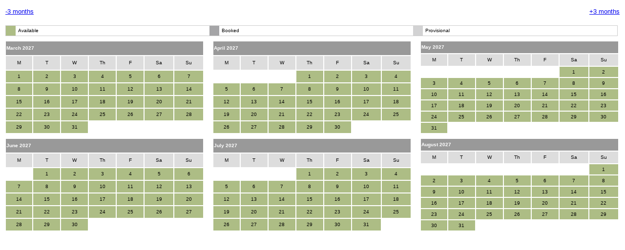

--- FILE ---
content_type: text/html; charset=UTF-8
request_url: https://www.holidayrentalmanagement.com/usercalendarsR/pimscalendar.php?propid=3&from_month=12&scroll=3&uid=0117&lang=en&calsize=6&nohistory=1&nofuture=0&prodid=pims
body_size: 2785
content:

<!DOCTYPE HTML PUBLIC \"-//W3C//DTD HTML 4.01 Transitional//EN\">
<html>
<head>
<meta http-equiv='Content-Type' content='text/html; charset=utf-8'>

<meta http-equiv='X-UA-Compatible' content='IE=edge'> 
<meta name='viewport' content='width=device-width,initial-scale=1'>
<title>PIMS Booking Calendar</title>
<link rel='stylesheet' type='text/css' href='pimscalendar.css'>
<link rel='stylesheet' type='text/css' href='responsive.css'>



<style>
body 			{background-color: ;}
fieldset		{background-color: ;}
fieldset.todo 	{background-color: ;}

td.menu-gradient {
	background: 	linear-gradient(180deg, #0%, # 100%); 	
}
tr.menu-gradient {
	background: 	linear-gradient(180deg, # 0%, # 100%); 	
}

tr.headerinfoRow {
	background: 	#;
}

table.settingsframe th
{	
	background-color: 	#;
	color:				#;
}

#navlist a.selected
{
	background-color: 	#;
	color: 				#;
}


#navcontainer a:hover
{
	background-color: 	#;
	color: 				#;
}
	
td.statusbar_isopen
{
	background-color: 	#; 
	color: 			  	#;
}
td.statusbar_openpast
{
	background-color: 	#;
	color: 			  	#;
}
td.statusbar_past
{
	background-color: 	#;
	color: 			  	#;
}
td.statusbar_current
{
	background-color: #;
	color: 			  #;
}
td.statusbar_future
{
	background-color: #;
	color: 			  #;
}
td.statusbar_end
{
	background-color: #;
	color: 			  #;
}
td.statusbar_endpoint
{
	background-color: #;
	color: 			  #;
}

		
</style>

<script>
function ChangeColor(tableRow, highLight)
{
	if (highLight)
	{
	  tableRow.style.backgroundColor = '#';
	  tableRow.style.color = '#fff';
	  tableRow.style.cursor='pointer';
	}
	else
	{
	  tableRow.style.backgroundColor = '#';
	}
}
</script>


<style>
	table.month_table {border-color: #FFFFFF;}
	table.month_table td {border-color: #FFFFFF;}
	table.calendar {border-color: #FFFFFF;}
	body,td 					{color:#000000;}
	table.month_table th 		{color:#FFFFFF;}
	td.dd						{color: #000000;}
	td.mm						{color: #FFFFFF;}
	body 						{background-color: #FFFFFF;}
	table.month_table th 		{background-color:#999999;}
	td.mm 						{background-color:#999999;}
	td.dd {background-color: #DDDDDD;}
	td.ax { background-color: #ADBD85;}
	td.bx { background-color: #A5A5A7;}
	td.px { background-color: #D2D2D3;}
	td.e  { background-color: #FFFFFF;}
	td.AB {background: linear-gradient(135deg, #ADBD85 0%, #ADBD85 50%, #A5A5A7 50%);}
	td.AP {background: linear-gradient(135deg, #ADBD85 0%, #ADBD85 50%, #D2D2D3 50%);}
	td.BA {background: linear-gradient(135deg, #A5A5A7 0%, #A5A5A7 50%, #ADBD85 50%);}
	td.BB {background: linear-gradient(135deg, #A5A5A7 47%, #FFFFFF 49%, #A5A5A7 50%);}
	td.BP {background: linear-gradient(135deg, #A5A5A7 0%, #A5A5A7 50%, #D2D2D3 50%);}
	td.PA {background: linear-gradient(135deg, #D2D2D3 0%, #D2D2D3 50%, #ADBD85 50%);}
	td.PB {background: linear-gradient(135deg, #D2D2D3 0%, #D2D2D3 50%, #A5A5A7 50%);}
	td.PP {background: linear-gradient(135deg, #D2D2D3 47%, #FFFFFF 49%, #D2D2D3 50%);}


#responsive-table {display: block; border: 1px solid #FFFFFF;}

.responsive-av span {background: #ADBD85; border-left: 1px solid #ccc;}
.responsive-bkd span {background: #A5A5A7;}
.responsive-prv span {background: #D2D2D3;}

</style>



</head>

<body>

	<div id='responsive-table'>
	
		<div class='responsive-links'><a class='prev-link' href='pimscalendar.php?propid=3&from_month=15&scroll=-3&uid=0117&calsize=6&nohistory=1&nofuture=0&lang=en&prodid=pims'> -3 months</a><a class='next-link' href='pimscalendar.php?propid=3&from_month=15&scroll=3&uid=0117&lang=en&calsize=6&nohistory=1&nofuture=0&prodid=pims'> +3 months</a>

		</div>	
		<div class='responsive-legend'><br>
		  <div class='responsive-av'>Available<span></span></div>
		  <div class='responsive-bkd'>Booked<span></span></div>
		  <div class='responsive-prv'>Provisional<span></span></div>
		</div>
		        
	<table class="month_table" cellspacing='0'>
		<tbody>          
		<tr><td colspan="7" class='mm'>March 2027</td></tr>
          <tr>
            <td class="dd">M</td>
            <td class="dd">T</td>
            <td class="dd">W</td>
            <td class="dd">Th</td>
            <td class="dd">F</td>
            <td class="dd">Sa</td>
            <td class="dd">Su</td>
          </tr>
          <tr>
          </tr>
          <tr>
            <td class="ax" title="Monday  1 March 2027">1</td>
            <td class="ax" title="Tuesday  2 March 2027">2</td>
            <td class="ax" title="Wednesday  3 March 2027">3</td>
            <td class="ax" title="Thursday  4 March 2027">4</td>
            <td class="ax" title="Friday  5 March 2027">5</td>
            <td class="ax" title="Saturday  6 March 2027">6</td>
            <td class="ax" title="Sunday  7 March 2027">7</td>
          </tr>
          <tr>
            <td class="ax" title="Monday  8 March 2027">8</td>
            <td class="ax" title="Tuesday  9 March 2027">9</td>
            <td class="ax" title="Wednesday 10 March 2027">10</td>
            <td class="ax" title="Thursday 11 March 2027">11</td>
            <td class="ax" title="Friday 12 March 2027">12</td>
            <td class="ax" title="Saturday 13 March 2027">13</td>
            <td class="ax" title="Sunday 14 March 2027">14</td>
          </tr>
          <tr>
            <td class="ax" title="Monday 15 March 2027">15</td>
            <td class="ax" title="Tuesday 16 March 2027">16</td>
            <td class="ax" title="Wednesday 17 March 2027">17</td>
            <td class="ax" title="Thursday 18 March 2027">18</td>
            <td class="ax" title="Friday 19 March 2027">19</td>
            <td class="ax" title="Saturday 20 March 2027">20</td>
            <td class="ax" title="Sunday 21 March 2027">21</td>
          </tr>
          <tr>
            <td class="ax" title="Monday 22 March 2027">22</td>
            <td class="ax" title="Tuesday 23 March 2027">23</td>
            <td class="ax" title="Wednesday 24 March 2027">24</td>
            <td class="ax" title="Thursday 25 March 2027">25</td>
            <td class="ax" title="Friday 26 March 2027">26</td>
            <td class="ax" title="Saturday 27 March 2027">27</td>
            <td class="ax" title="Sunday 28 March 2027">28</td>
          </tr>
          <tr>
            <td class="ax" title="Monday 29 March 2027">29</td>
            <td class="ax" title="Tuesday 30 March 2027">30</td>
            <td class="ax" title="Wednesday 31 March 2027">31</td>
            <td class="e">&nbsp;</td>
            <td class="e">&nbsp;</td>
            <td class="e">&nbsp;</td>
            <td class="e">&nbsp;</td>
          
		</tr>
		</tbody>
	</table>        
	<table class="month_table" cellspacing='0'>
		<tbody>          
		<tr><td colspan="7" class='mm'>April 2027</td></tr>
          <tr>
            <td class="dd">M</td>
            <td class="dd">T</td>
            <td class="dd">W</td>
            <td class="dd">Th</td>
            <td class="dd">F</td>
            <td class="dd">Sa</td>
            <td class="dd">Su</td>
          </tr>
          <tr>
            <td class="e">&nbsp;</td>
            <td class="e">&nbsp;</td>
            <td class="e">&nbsp;</td>
            <td class="ax" title="Thursday  1 April 2027">1</td>
            <td class="ax" title="Friday  2 April 2027">2</td>
            <td class="ax" title="Saturday  3 April 2027">3</td>
            <td class="ax" title="Sunday  4 April 2027">4</td>
          </tr>
          <tr>
            <td class="ax" title="Monday  5 April 2027">5</td>
            <td class="ax" title="Tuesday  6 April 2027">6</td>
            <td class="ax" title="Wednesday  7 April 2027">7</td>
            <td class="ax" title="Thursday  8 April 2027">8</td>
            <td class="ax" title="Friday  9 April 2027">9</td>
            <td class="ax" title="Saturday 10 April 2027">10</td>
            <td class="ax" title="Sunday 11 April 2027">11</td>
          </tr>
          <tr>
            <td class="ax" title="Monday 12 April 2027">12</td>
            <td class="ax" title="Tuesday 13 April 2027">13</td>
            <td class="ax" title="Wednesday 14 April 2027">14</td>
            <td class="ax" title="Thursday 15 April 2027">15</td>
            <td class="ax" title="Friday 16 April 2027">16</td>
            <td class="ax" title="Saturday 17 April 2027">17</td>
            <td class="ax" title="Sunday 18 April 2027">18</td>
          </tr>
          <tr>
            <td class="ax" title="Monday 19 April 2027">19</td>
            <td class="ax" title="Tuesday 20 April 2027">20</td>
            <td class="ax" title="Wednesday 21 April 2027">21</td>
            <td class="ax" title="Thursday 22 April 2027">22</td>
            <td class="ax" title="Friday 23 April 2027">23</td>
            <td class="ax" title="Saturday 24 April 2027">24</td>
            <td class="ax" title="Sunday 25 April 2027">25</td>
          </tr>
          <tr>
            <td class="ax" title="Monday 26 April 2027">26</td>
            <td class="ax" title="Tuesday 27 April 2027">27</td>
            <td class="ax" title="Wednesday 28 April 2027">28</td>
            <td class="ax" title="Thursday 29 April 2027">29</td>
            <td class="ax" title="Friday 30 April 2027">30</td>
            <td class="e">&nbsp;</td>
            <td class="e">&nbsp;</td>
          
		</tr>
		</tbody>
	</table>        
	<table class="month_table" cellspacing='0'>
		<tbody>          
		<tr><td colspan="7" class='mm'>May 2027</td></tr>
          <tr>
            <td class="dd">M</td>
            <td class="dd">T</td>
            <td class="dd">W</td>
            <td class="dd">Th</td>
            <td class="dd">F</td>
            <td class="dd">Sa</td>
            <td class="dd">Su</td>
          </tr>
          <tr>
            <td class="e">&nbsp;</td>
            <td class="e">&nbsp;</td>
            <td class="e">&nbsp;</td>
            <td class="e">&nbsp;</td>
            <td class="e">&nbsp;</td>
            <td class="ax" title="Saturday  1 May 2027">1</td>
            <td class="ax" title="Sunday  2 May 2027">2</td>
          </tr>
          <tr>
            <td class="ax" title="Monday  3 May 2027">3</td>
            <td class="ax" title="Tuesday  4 May 2027">4</td>
            <td class="ax" title="Wednesday  5 May 2027">5</td>
            <td class="ax" title="Thursday  6 May 2027">6</td>
            <td class="ax" title="Friday  7 May 2027">7</td>
            <td class="ax" title="Saturday  8 May 2027">8</td>
            <td class="ax" title="Sunday  9 May 2027">9</td>
          </tr>
          <tr>
            <td class="ax" title="Monday 10 May 2027">10</td>
            <td class="ax" title="Tuesday 11 May 2027">11</td>
            <td class="ax" title="Wednesday 12 May 2027">12</td>
            <td class="ax" title="Thursday 13 May 2027">13</td>
            <td class="ax" title="Friday 14 May 2027">14</td>
            <td class="ax" title="Saturday 15 May 2027">15</td>
            <td class="ax" title="Sunday 16 May 2027">16</td>
          </tr>
          <tr>
            <td class="ax" title="Monday 17 May 2027">17</td>
            <td class="ax" title="Tuesday 18 May 2027">18</td>
            <td class="ax" title="Wednesday 19 May 2027">19</td>
            <td class="ax" title="Thursday 20 May 2027">20</td>
            <td class="ax" title="Friday 21 May 2027">21</td>
            <td class="ax" title="Saturday 22 May 2027">22</td>
            <td class="ax" title="Sunday 23 May 2027">23</td>
          </tr>
          <tr>
            <td class="ax" title="Monday 24 May 2027">24</td>
            <td class="ax" title="Tuesday 25 May 2027">25</td>
            <td class="ax" title="Wednesday 26 May 2027">26</td>
            <td class="ax" title="Thursday 27 May 2027">27</td>
            <td class="ax" title="Friday 28 May 2027">28</td>
            <td class="ax" title="Saturday 29 May 2027">29</td>
            <td class="ax" title="Sunday 30 May 2027">30</td>
          </tr>
          <tr>
            <td class="ax" title="Monday 31 May 2027">31</td>
            <td class="e">&nbsp;</td>
            <td class="e">&nbsp;</td>
            <td class="e">&nbsp;</td>
            <td class="e">&nbsp;</td>
            <td class="e">&nbsp;</td>
            <td class="e">&nbsp;</td>
          
		</tr>
		</tbody>
	</table>        
	<table class="month_table" cellspacing='0'>
		<tbody>          
		<tr><td colspan="7" class='mm'>June 2027</td></tr>
          <tr>
            <td class="dd">M</td>
            <td class="dd">T</td>
            <td class="dd">W</td>
            <td class="dd">Th</td>
            <td class="dd">F</td>
            <td class="dd">Sa</td>
            <td class="dd">Su</td>
          </tr>
          <tr>
            <td class="e">&nbsp;</td>
            <td class="ax" title="Tuesday  1 June 2027">1</td>
            <td class="ax" title="Wednesday  2 June 2027">2</td>
            <td class="ax" title="Thursday  3 June 2027">3</td>
            <td class="ax" title="Friday  4 June 2027">4</td>
            <td class="ax" title="Saturday  5 June 2027">5</td>
            <td class="ax" title="Sunday  6 June 2027">6</td>
          </tr>
          <tr>
            <td class="ax" title="Monday  7 June 2027">7</td>
            <td class="ax" title="Tuesday  8 June 2027">8</td>
            <td class="ax" title="Wednesday  9 June 2027">9</td>
            <td class="ax" title="Thursday 10 June 2027">10</td>
            <td class="ax" title="Friday 11 June 2027">11</td>
            <td class="ax" title="Saturday 12 June 2027">12</td>
            <td class="ax" title="Sunday 13 June 2027">13</td>
          </tr>
          <tr>
            <td class="ax" title="Monday 14 June 2027">14</td>
            <td class="ax" title="Tuesday 15 June 2027">15</td>
            <td class="ax" title="Wednesday 16 June 2027">16</td>
            <td class="ax" title="Thursday 17 June 2027">17</td>
            <td class="ax" title="Friday 18 June 2027">18</td>
            <td class="ax" title="Saturday 19 June 2027">19</td>
            <td class="ax" title="Sunday 20 June 2027">20</td>
          </tr>
          <tr>
            <td class="ax" title="Monday 21 June 2027">21</td>
            <td class="ax" title="Tuesday 22 June 2027">22</td>
            <td class="ax" title="Wednesday 23 June 2027">23</td>
            <td class="ax" title="Thursday 24 June 2027">24</td>
            <td class="ax" title="Friday 25 June 2027">25</td>
            <td class="ax" title="Saturday 26 June 2027">26</td>
            <td class="ax" title="Sunday 27 June 2027">27</td>
          </tr>
          <tr>
            <td class="ax" title="Monday 28 June 2027">28</td>
            <td class="ax" title="Tuesday 29 June 2027">29</td>
            <td class="ax" title="Wednesday 30 June 2027">30</td>
            <td class="e">&nbsp;</td>
            <td class="e">&nbsp;</td>
            <td class="e">&nbsp;</td>
            <td class="e">&nbsp;</td>
          
		</tr>
		</tbody>
	</table>        
	<table class="month_table" cellspacing='0'>
		<tbody>          
		<tr><td colspan="7" class='mm'>July 2027</td></tr>
          <tr>
            <td class="dd">M</td>
            <td class="dd">T</td>
            <td class="dd">W</td>
            <td class="dd">Th</td>
            <td class="dd">F</td>
            <td class="dd">Sa</td>
            <td class="dd">Su</td>
          </tr>
          <tr>
            <td class="e">&nbsp;</td>
            <td class="e">&nbsp;</td>
            <td class="e">&nbsp;</td>
            <td class="ax" title="Thursday  1 July 2027">1</td>
            <td class="ax" title="Friday  2 July 2027">2</td>
            <td class="ax" title="Saturday  3 July 2027">3</td>
            <td class="ax" title="Sunday  4 July 2027">4</td>
          </tr>
          <tr>
            <td class="ax" title="Monday  5 July 2027">5</td>
            <td class="ax" title="Tuesday  6 July 2027">6</td>
            <td class="ax" title="Wednesday  7 July 2027">7</td>
            <td class="ax" title="Thursday  8 July 2027">8</td>
            <td class="ax" title="Friday  9 July 2027">9</td>
            <td class="ax" title="Saturday 10 July 2027">10</td>
            <td class="ax" title="Sunday 11 July 2027">11</td>
          </tr>
          <tr>
            <td class="ax" title="Monday 12 July 2027">12</td>
            <td class="ax" title="Tuesday 13 July 2027">13</td>
            <td class="ax" title="Wednesday 14 July 2027">14</td>
            <td class="ax" title="Thursday 15 July 2027">15</td>
            <td class="ax" title="Friday 16 July 2027">16</td>
            <td class="ax" title="Saturday 17 July 2027">17</td>
            <td class="ax" title="Sunday 18 July 2027">18</td>
          </tr>
          <tr>
            <td class="ax" title="Monday 19 July 2027">19</td>
            <td class="ax" title="Tuesday 20 July 2027">20</td>
            <td class="ax" title="Wednesday 21 July 2027">21</td>
            <td class="ax" title="Thursday 22 July 2027">22</td>
            <td class="ax" title="Friday 23 July 2027">23</td>
            <td class="ax" title="Saturday 24 July 2027">24</td>
            <td class="ax" title="Sunday 25 July 2027">25</td>
          </tr>
          <tr>
            <td class="ax" title="Monday 26 July 2027">26</td>
            <td class="ax" title="Tuesday 27 July 2027">27</td>
            <td class="ax" title="Wednesday 28 July 2027">28</td>
            <td class="ax" title="Thursday 29 July 2027">29</td>
            <td class="ax" title="Friday 30 July 2027">30</td>
            <td class="ax" title="Saturday 31 July 2027">31</td>
            <td class="e">&nbsp;</td>
          
		</tr>
		</tbody>
	</table>        
	<table class="month_table" cellspacing='0'>
		<tbody>          
		<tr><td colspan="7" class='mm'>August 2027</td></tr>
          <tr>
            <td class="dd">M</td>
            <td class="dd">T</td>
            <td class="dd">W</td>
            <td class="dd">Th</td>
            <td class="dd">F</td>
            <td class="dd">Sa</td>
            <td class="dd">Su</td>
          </tr>
          <tr>
            <td class="e">&nbsp;</td>
            <td class="e">&nbsp;</td>
            <td class="e">&nbsp;</td>
            <td class="e">&nbsp;</td>
            <td class="e">&nbsp;</td>
            <td class="e">&nbsp;</td>
            <td class="ax" title="Sunday  1 August 2027">1</td>
          </tr>
          <tr>
            <td class="ax" title="Monday  2 August 2027">2</td>
            <td class="ax" title="Tuesday  3 August 2027">3</td>
            <td class="ax" title="Wednesday  4 August 2027">4</td>
            <td class="ax" title="Thursday  5 August 2027">5</td>
            <td class="ax" title="Friday  6 August 2027">6</td>
            <td class="ax" title="Saturday  7 August 2027">7</td>
            <td class="ax" title="Sunday  8 August 2027">8</td>
          </tr>
          <tr>
            <td class="ax" title="Monday  9 August 2027">9</td>
            <td class="ax" title="Tuesday 10 August 2027">10</td>
            <td class="ax" title="Wednesday 11 August 2027">11</td>
            <td class="ax" title="Thursday 12 August 2027">12</td>
            <td class="ax" title="Friday 13 August 2027">13</td>
            <td class="ax" title="Saturday 14 August 2027">14</td>
            <td class="ax" title="Sunday 15 August 2027">15</td>
          </tr>
          <tr>
            <td class="ax" title="Monday 16 August 2027">16</td>
            <td class="ax" title="Tuesday 17 August 2027">17</td>
            <td class="ax" title="Wednesday 18 August 2027">18</td>
            <td class="ax" title="Thursday 19 August 2027">19</td>
            <td class="ax" title="Friday 20 August 2027">20</td>
            <td class="ax" title="Saturday 21 August 2027">21</td>
            <td class="ax" title="Sunday 22 August 2027">22</td>
          </tr>
          <tr>
            <td class="ax" title="Monday 23 August 2027">23</td>
            <td class="ax" title="Tuesday 24 August 2027">24</td>
            <td class="ax" title="Wednesday 25 August 2027">25</td>
            <td class="ax" title="Thursday 26 August 2027">26</td>
            <td class="ax" title="Friday 27 August 2027">27</td>
            <td class="ax" title="Saturday 28 August 2027">28</td>
            <td class="ax" title="Sunday 29 August 2027">29</td>
          </tr>
          <tr>
            <td class="ax" title="Monday 30 August 2027">30</td>
            <td class="ax" title="Tuesday 31 August 2027">31</td>
            <td class="e">&nbsp;</td>
            <td class="e">&nbsp;</td>
            <td class="e">&nbsp;</td>
            <td class="e">&nbsp;</td>
            <td class="e">&nbsp;</td>
          
		</tr>
		</tbody>
	</table>
	</div>
	<script src="https://ajax.googleapis.com/ajax/libs/jquery/1.11.3/jquery.min.js"></script>   
	<script src="../userincludes/responsive.js"></script>
    <script>
	</script>
	
</body>
</html>


--- FILE ---
content_type: text/css
request_url: https://www.holidayrentalmanagement.com/usercalendarsR/pimscalendar.css
body_size: 480
content:
body, td, p
{ 
	font-family: 	Arial, Verdana, sans-serif; 
	margin: 		0px;
	/*font-size: 		8pt; 
	line-height: 	150%; 
	margin-left:	0px;
	margin-top:		0px;*/
}

p {
	margin-bottom:	2px;
	margin-top:		2px;
	font-size: 		9px; 
	line-height: 	150%; 	
}


/****************************************************************************************/
/* Tables                                                                               */
/****************************************************************************************/

table.month_table table
{
    border-collapse: collapse;
    empty-cells:     show;
/*  
	border:          1px solid;
	padding:         0px;
    text-align:      center;
	min-width:		 175px;
	margin-left:	 5px;*/
}


table.month_table td
{
    border: 		1px solid;
}

table.month_table th
{
	font: 			8pt Arial, Helvetica, sans-serif; 
	font-weight: 	600;
	text-align: 	left;
	line-height: 	150%;
	border: 		1px solid; 
}

tr
{
    vertical-align: top;
}

td.ax, td.bx, td.px, td.AA, td.BB, td.PP, td.AB, td.AP, td.BA, td.BP, td.PA, td.PB, td.e
{
    text-align:       center;
}

td.dd /* Day header */
{ 
    text-align:       	center;
	line-height: 		150%;
}

td.mm /* Month header */
{ 
    text-align:			left;
	font-weight: 		bold;
	line-height: 		150%; 
	/*color:				#000;*/
}


table.calendar /* Outer table that holds the entire calendar */
{
    /*border-collapse: 	collapse;*/
   	/*border:          	1px solid; 
   	border-width: 		1px 1px 1px 1px ;*/
    empty-cells:     	show;
}



--- FILE ---
content_type: text/css
request_url: https://www.holidayrentalmanagement.com/usercalendarsR/responsive.css
body_size: 1013
content:
/*** Responsive CSS **/

  
  /***CSS FOR DESKTOPS  min=768; max=1024 ***/
  
  /*#responsive-table{display: none; overflow: auto;border: 1px solid #ff0000; padding: 5px; max-width: 1024px; margin: 5px;}*/
  
  #responsive-table{display: none; overflow: auto; padding: 5px; max-width: 1024px; margin: 5px;}
  
  .responsive-links{width:100%;}
  .responsive-links a.prev-link{text-align: left; font-size: 13px;}
  .responsive-links a.next-link{text-align: right;float: right; font-size: 13px; }
  
  /* ============ LEGEND ============== */
  <!--.responsive-legend{overflow: auto; max-width: 100%; text-align: left; font-size: 10px;}-->
  .responsive-legend{max-width: 100%; text-align: left; font-size: 10px;}
  .responsive-av,.responsive-bkd,.responsive-prv{width:33.2%; height:20px; float: left;margin-top: 5px;border-top:1px solid #ccc; border-bottom:1px solid #ccc; font-size: 10px; line-height: 20px;}
  .responsive-bkd,.responsive-prv{border-left:0px;}
  .responsive-bkd{border-right:0px;}
  .responsive-av span,.responsive-bkd span,.responsive-prv span{float:left; display: inline-block; height:20px; width:20px; margin-right: 5px;}
/*  .responsive-av span{background: #CCFFCC; border-left: 1px solid #ccc;}
  .responsive-bkd span{background: #FF8308;}
  .responsive-prv span{background: #FFF687;}*/
  .responsive-prv {border-right: 1px solid #ccc;}
  /* ============= END OF LEGEND ======= */

  
  /***CSS FOR 3 Months in a Row ***/
 
  @media screen and (min-width:400px){
    #responsive-table{ max-width: 99%;}
    .responsive-legend,.responsive-links{padding-right: 0px; margin-top:5px;  max-width: 100%;}
    
	#responsive-table .month_table{float:left; width:32.33%; margin-left: 0px; margin-top:10px; height: 150px; min-height: 190px;}
    #responsive-table .month_table td{vertical-align: middle; font-size:10px;}
    #responsive-table .month_table:nth-child(3n+1) {margin-left: 1.5%; margin-right: 1.5%;}
  }


  /***CSS FOR TABLETS LANDSCAPE MODE max=767 ***/

/*  @media screen and (max-width:767px){
    #responsive-table{max-width: 767px;}
    .responsive-legend,.responsive-links{ padding-right: 0px; margin-top:5px; width: 1024px; max-width: 100%;}*/

    /***CSS FOR 3 Months in a Row ***/
    
/*	#responsive-table .month_table{float:left; width:32.33%; margin-left:0%; height:250px; margin-top:10px;}
    #responsive-table .month_table:nth-child(3n+1) {margin-left: 1.5%; margin-right: 1.5%;}
    #responsive-table .month_table td{vertical-align: middle; font-size:12px;}*/

   /***CSS FOR 2 Months in a Row ***/

/*   
   #responsive-table .month_table{width:48.5%;  margin-top:10px; height:250px; margin-right: 0px;  }
   #responsive-table .month_table:nth-child(odd){clear:left;float: left;}
   #responsive-table .month_table:nth-child(even){clear:right;float:right; margin-right: 0px;}
   #responsive-table .month_table:nth-child(3n+1) {margin-left: 0px; margin-right: 0px;}

   
 }
*/
/*  @media screen and (max-width:600px){
    #responsive-table{max-width: 590px;}
    .responsive-legend,.responsive-links{ padding-right: 0px; margin-top:5px; max-width: 100%;}
*/

    /***CSS FOR 3 Months in a Row ***/
    #responsive-table .month_table{float:left; width:32.33%; margin-left:0%; margin-top:10px; height: 150px; min-height:190px;}
    #responsive-table .month_table td{vertical-align: middle; font-size:10px; padding: 1px;}
    #responsive-table .month_table:nth-child(3n+1) {margin-left: 1.5%; margin-right: 1.5%;}

 /***CSS FOR TABLETS PORTRAIT MODE ***/

 @media screen and (max-width:400px){

  .responsive-av,.responsive-bkd,.responsive-prv{height:20px; line-height: 20px; font-size: 10px;}
  .responsive-av span,.responsive-bkd span,.responsive-prv span{height: 20px; width: 20px;}
  
  #responsive-table .month_table{width:48.5%;  margin-top:15px; margin-right: 0px;  height: 150px; min-height:190px; }
  #responsive-table .month_table td{ vertical-align: middle;font-size: 10px;}
  #responsive-table .month_table:nth-child(odd){clear:left;float: left;}
  #responsive-table .month_table:nth-child(even){clear:right;float:right; margin-right: 0px;}
  #responsive-table .month_table:nth-child(3n+1) {margin-left: 0px; margin-right: 0px;}
}


/***CSS FOR MOBILE PHONES ***/

@media screen and (max-width:240px){
 .responsive-av,.responsive-bkd,.responsive-prv{float: none; border:1px solid #ccc; width: 99.2%; height: 20px; line-height: 20px;}
 .responsive-av span,.responsive-bkd span,.responsive-prv span{ height:20px; width:20px;border-left: none;}
 
 #responsive-table .month_table:nth-child(odd), #responsive-table .month_table:nth-child(even){clear:both; margin:0px; margin-top:10px; float: none;}
 #responsive-table .month_table{width:100%; float: none; margin-bottom:10px; }
 .responsive-av,.responsive-bkd,.responsive-prv{height:auto; overflow: auto;}
 .responsive-av span,.responsive-bkd span,.responsive-prv span{clear: both;}
}

/**/
.mm td{	margin-left:		25px; padding-left:		5px;}